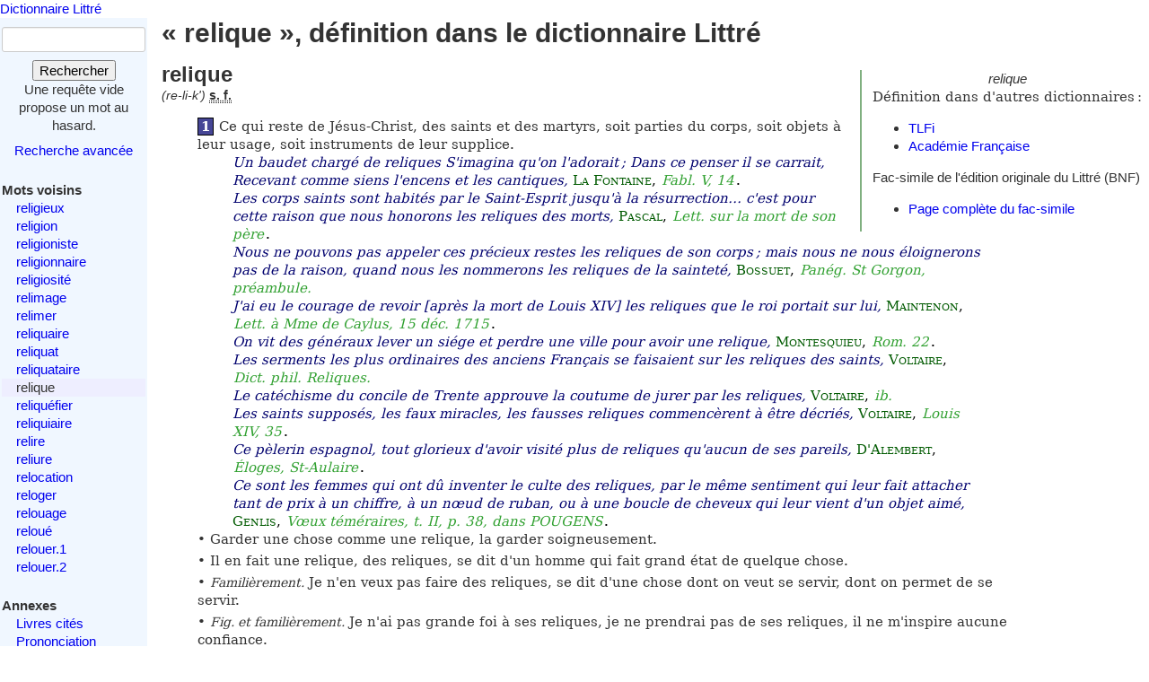

--- FILE ---
content_type: text/html; charset=utf-8
request_url: https://www.littre.org/definition/relique
body_size: 6915
content:
<!doctype html>
<html class="no-js" lang="fr"><head><title>Littré - relique - définition, citations, étymologie</title>
<meta name="author" content="Émile Littré ; François Gannaz (mise en forme)">
<meta name="viewport" content="width=device-width,initial-scale=1">
<link rel="icon" type="image/png" href="[data-uri]">
<meta name="keywords" content="relique, définition, citations, étymologie, dictionnaire, Littré, français">
<link rel="prev" href="/definition/reliquataire">
<link rel="next" href="/definition/reliqu%C3%A9fier">
<meta name="description" content="relique : 1. Ce qui reste de Jésus-Christ, des saints et des martyrs, ... Définition dans le Littré, dictionnaire de la langue française. Texte intégral, sans publicité ni brimborions. Définition, avec citations, historique littéraire et étymologie.">
<link rel="stylesheet" href="/static/tmp/autogen-WNt3fBI4.css"></head>
<body><header><a class="home" href="/">Dictionnaire Littré</a>
</header>
<div id="main" role="main"><input type="checkbox" id="sidebar-menu-input">
<nav id="sidebar"><label id="sidebar-menu-handle" for="sidebar-menu-input" onclick>Menu<br>&hellip;</label>
<div class="sidebar-content"><div id="searchbox"><form method="get" action="/recherche"><div><div><label for="mot">Mot</label>
<input name="mot" type="text" value="" />
</div>
<button type="submit" value="">Rechercher</button>
</div>
</form>
<div class="comment">Une requête vide propose un mot au hasard.</div>
<div id="advsearch"><a href="/search">Recherche avancée</a>
</div>
</div>

<div id="voisins"><strong>Mots voisins</strong>
<ul><li><a href="/definition/religieux">religieux</a>
</li>
<li><a href="/definition/religion">religion</a>
</li>
<li><a href="/definition/religioniste">religioniste</a>
</li>
<li><a href="/definition/religionnaire">religionnaire</a>
</li>
<li><a href="/definition/religiosit%C3%A9">religiosité</a>
</li>
<li><a href="/definition/relimage">relimage</a>
</li>
<li><a href="/definition/relimer">relimer</a>
</li>
<li><a href="/definition/reliquaire">reliquaire</a>
</li>
<li><a href="/definition/reliquat">reliquat</a>
</li>
<li><a href="/definition/reliquataire">reliquataire</a>
</li>
<li class="actif"><span class="actif">relique</span>
</li>
<li><a href="/definition/reliqu%C3%A9fier" rel="next">reliquéfier</a>
</li>
<li><a href="/definition/reliquiaire">reliquiaire</a>
</li>
<li><a href="/definition/relire">relire</a>
</li>
<li><a href="/definition/reliure">reliure</a>
</li>
<li><a href="/definition/relocation">relocation</a>
</li>
<li><a href="/definition/reloger">reloger</a>
</li>
<li><a href="/definition/relouage">relouage</a>
</li>
<li><a href="/definition/relou%C3%A9">reloué</a>
</li>
<li><a href="/definition/relouer">relouer.1</a>
</li>
<li><a href="/definition/relouer.2">relouer.2</a>
</li>
</ul>
</div>

<div id="annexes"><strong title="Textes écrits par É. Littré, dans le dictionnaire ou séparément">Annexes</strong>
<ul><li><a href="/annexes/livres-cites-par-Littre">Livres cités</a>
</li>
<li><a href="/annexes/prononciation">Prononciation</a>
</li>
<li><a href="/annexes/preface" title="Préface au dictionnaire">Préface</a>
</li>
<li><a href="/annexes/causerie" title="Comment j'ai fait mon dictionnaire">Causerie</a>
</li>
</ul>
</div>
<div id="site-web"><strong>Informations</strong>
<ul><li><a href="/faq" title="Questions fréquentes et informations sur ce site web">FAQ</a>
</li>
<li><a href="/statistiques">Statistiques</a>
</li>
<li><a href="/etymologie" title="Les étymologies du Littré remisent dans le contexte moderne">Étymologie</a>
</li>
<li><a href="/proverbes" title="Une sélection personnelle de proverbes du Littré">Proverbes</a>
</li>
<li><a href="mailto:francois.gannaz@littre.org" title="francois.gannaz@littre.org">Contact</a>
</li>
</ul>
</div>
</div>
</nav>
<section id="main-content"><h1>« relique », définition dans le dictionnaire Littré</h1>
<div id="liens-externes"><div class="vedette"><em>relique</em>
</div>
<p>Définition dans d'autres dictionnaires&#x202f;:</p>
<ul><li><a class="lien-externe" href="http://www.cnrtl.fr/definition/relique" title="Trésor de la Langue Française informatisé">TLFi</a>
</li>
<li><a class="lien-externe" href="http://www.cnrtl.fr/definition/academie8/relique" title="Dictionnaire de l'Académie, 8ème édition">Académie Française</a>
</li>
</ul>
<div>Fac-simile de l'édition originale du Littré (BNF)
<ul><li><a href="http://gallica.bnf.fr/ark:/12148/bpt6k54066991/f196" target="_blank" rel="noopener" title="s'ouvre dans un nouvel onglet">Page complète du fac-simile</a>
</li>
</ul>
</div>
</div>
<section class="definition"><h2>relique</h2>
<div class="entete"> <em id="prn">(re-li-k')</em> <b><abbr title="substantif féminin">s. f.</abbr></b></div>
<ul class="corps">
<li id="var1"><b class="num">1</b>Ce qui reste de Jésus-Christ, des saints et des martyrs, soit parties du corps, soit objets à leur usage, soit instruments de leur supplice. <cite><q>Un baudet chargé de reliques S'imagina qu'on l'adorait&#x202F;; Dans ce penser il se carrait, Recevant comme siens l'encens et les cantiques</q>, <span class="src"><a href="/auteur/LA_FONTAINE" class="aut" title="Jean de LA FONTAINE (1621-1695)">La Fontaine</a>, <em class="ref" title="Fables">Fabl. V, 14</em>.</span></cite> <cite><q>Les corps saints sont habités par le Saint-Esprit jusqu'à la résurrection&hellip; c'est pour cette raison que nous honorons les reliques des morts</q>, <span class="src"><a href="/auteur/PASCAL" class="aut" title="Blaise PASCAL (1623-1662)">Pascal</a>, <em class="ref" title="Lettres">Lett. sur la mort de son père</em>.</span></cite> <cite><q>Nous ne pouvons pas appeler ces précieux restes les reliques de son corps&#x202F;; mais nous ne nous éloignerons pas de la raison, quand nous les nommerons les reliques de la sainteté</q>, <span class="src"><a href="/auteur/BOSSUET" class="aut" title="Jacques-Bénigne BOSSUET (1627-1704)">Bossuet</a>, <em class="ref" title="Panégyrique">Panég. St Gorgon, préambule.</em></span></cite> <cite><q>J'ai eu le courage de revoir [après la mort de Louis XIV] les reliques que le roi portait sur lui</q>, <span class="src"><a href="/auteur/MAINTENON" class="aut" title="Françoise d'Aubigné, marquise de MAINTENON (1635-1719)">Maintenon</a>, <em class="ref" title="Lettres">Lett. à Mme de Caylus, 15 déc. 1715</em>.</span></cite> <cite><q>On vit des généraux lever un siége et perdre une ville pour avoir une relique</q>, <span class="src"><a href="/auteur/MONTESQUIEU" class="aut" title="Charles-Louis de Secondat MONTESQUIEU (1689-1755)">Montesquieu</a>, <em class="ref" title="Considérations sur les causes de la grandeur des Romains et de leur décadence">Rom. 22</em>.</span></cite> <cite><q>Les serments les plus ordinaires des anciens Français se faisaient sur les reliques des saints</q>, <span class="src"><a href="/auteur/VOLTAIRE" class="aut" title="François-Marie Arouet, dit VOLTAIRE (1694-1778)">Voltaire</a>, <em class="ref" title="Dictionnaire philosophique">Dict. phil. Reliques.</em></span></cite> <cite><q>Le catéchisme du concile de Trente approuve la coutume de jurer par les reliques</q>, <span class="src"><a href="/auteur/VOLTAIRE" class="aut" title="François-Marie Arouet, dit VOLTAIRE (1694-1778)">Voltaire</a>, <em class="ref">ib.</em></span></cite> <cite><q>Les saints supposés, les faux miracles, les fausses reliques commencèrent à être décriés</q>, <span class="src"><a href="/auteur/VOLTAIRE" class="aut" title="François-Marie Arouet, dit VOLTAIRE (1694-1778)">Voltaire</a>, <em class="ref" title="Le siècle de Louis XIV">Louis XIV, 35</em>.</span></cite> <cite><q>Ce pèlerin espagnol, tout glorieux d'avoir visité plus de reliques qu'aucun de ses pareils</q>, <span class="src"><a href="/auteur/D'ALEMBERT" class="aut" title="Jean Le Rond D'ALEMBERT (1717-1783)">D'Alembert</a>, <em class="ref" title="Éloges lus dans les séances publiques de l’Académie française">Éloges, St-Aulaire</em>.</span></cite> <cite><q>Ce sont les femmes qui ont dû inventer le culte des reliques, par le même sentiment qui leur fait attacher tant de prix à un chiffre, à un nœud de ruban, ou à une boucle de cheveux qui leur vient d'un objet aimé</q>, <span class="src"><a href="/auteur/GENLIS" class="aut" title="Stéphanie Félicité Ducrest de St-Albin, comtesse de GENLIS (1746-1830)">Genlis</a>, <em class="ref" title="Les vœux téméraires ou l'enthousiasme">Vœux téméraires, t. II, p. 38, dans POUGENS</em>.</span></cite><p>Garder une chose comme une relique, la garder soigneusement.</p>
<p>Il en fait une relique, des reliques, se dit d'un homme qui fait grand état de quelque chose.</p>
<p> <dfn>Familièrement.</dfn> Je n'en veux pas faire des reliques, se dit d'une chose dont on veut se servir, dont on permet de se servir.</p>
<p> <dfn>Fig. et familièrement.</dfn> Je n'ai pas grande foi à ses reliques, je ne prendrai pas de ses reliques, il ne m'inspire aucune confiance.</p>
</li>
<li id="var2"><b class="num">2</b> <cite class="def"><q>Reliques d'affection, se disait d'objets que la piété filiale traitait comme des reliques&#x202F;; c'étaient des souvenirs de famille légués par affection de génération en génération</q>, <span class="src"><a href="/auteur/DE_LABORDE" class="aut" title="Léon de LABORDE (1807-1869)">De Laborde</a>, <em class="ref" title="Notice des émaux, bijoux et objets divers exposés dans les galeries du musée du Louvre">Ém. p. 478</em>.</span></cite></li>
<li id="var3"><b class="num">3</b> <b>Au plur.</b> Dans le style élevé. Débris, restes de quelque chose de grand (mot qui vieillit, mais qui est défendu par l'autorité de Racine, et que A. de Musset a heureusement rajeuni). <cite><q>Il ne faut pas que tu penses Trouver de l'éternité En ces pompeuses dépenses Qu'invente la vanité&#x202F;; Tous ces chef-d'œuvres antiques Ont à peine leurs reliques&hellip;</q>, <span class="src"><a href="/auteur/MALHERBE" class="aut" title="François de MALHERBE (1555-1628)">Malherbe</a>, <em class="ref" title="Les poésies de M. de Malherbe, avec les observations de Monsieur Ménage">II, 2</em>.</span></cite> <cite><q>Il rentra dans Babylone avec les tristes reliques de l'armée</q>, <span class="src"><a href="/auteur/VAUGELAS" class="aut" title="Claude Favre de VAUGELAS (1585-1650)">Vaugelas</a>, <em class="ref" title="L'histoire d'Alexandre le Grand, par Quinte-Curce">Q. C. IV, 16</em>.</span></cite> <cite><q>Je les blâme de condamner reliques, qui sans doute est meilleur et beaucoup plus noble que restes dans la majesté du style de l'histoire</q>, <span class="src"><a href="/auteur/VAUGELAS" class="aut" title="Claude Favre de VAUGELAS (1585-1650)">Vaugelas</a>, <em class="ref">Nouv. rem. obs, de M*** p. 118, dans POUGENS</em>.</span></cite> <cite><q>Voyons sous un tombeau ces muettes reliques</q>, <span class="src"><a href="/auteur/ROTROU" class="aut" title="Jean de ROTROU (1609-1650)">Rotrou</a>, <em class="ref" title="Hercules mourant">Herc. mour. IV, 3</em>.</span></cite> <cite><q>Sur un vaisseau dans le port préparé, Chargeant de mon débris les reliques plus chères</q>, <span class="src"><a href="/auteur/RACINE" class="aut" title="Jean RACINE (1639-1699)">Racine</a>, <em class="ref" title="Bajazet">Baj. III, 2</em>.</span></cite> <cite><q>Ils s'arrêtent non loin de ces tombeaux antiques, Où des rois ses aïeux sont les froides reliques</q>, <span class="src"><a href="/auteur/RACINE" class="aut" title="Jean RACINE (1639-1699)">Racine</a>, <em class="ref" title="Phèdre">Phèd. V, 6</em>.</span></cite><p> <dfn>Fig.</dfn> <cite><q>Les morts dorment en paix dans le sein de la terre&#x202F;; Ainsi doivent dormir nos sentiments éteints&#x202F;; Ces reliques du cœur ont aussi leur poussière&#x202F;; Sur leurs restes sacrés ne portons pas les mains</q>, <span class="src"><a href="/auteur/MUSSET" class="aut" title="Alfred DE MUSSET (1810-1857)">Musset</a>, <em class="ref" title="Poésies, chez Charpentier">Poésies nouv. Nuit d'octobre</em>.</span></cite></p>
</li>
</ul>
<div class="r historique"><h3>HISTORIQUE</h3><p>XI<sup>e</sup> s. <cite><q>Sur les reliques de s'espée jura</q>, <span class="src"> <a class="ref" title="Chanson de Roland" href="/oeuvre/Chanson_de_Roland">Ch. de Rol. XLV</a>.</span></cite></p>
<p>XIII<sup>e</sup> s. <cite><q>Mais or sai bien ke reliques n'a mie En molt de lieus où li saint sont cuidié</q>, <span class="src"><span class="aut">Maetzner</span>, <em class="ref">p. 37</em>.</span></cite> <cite><q>Des saintuaires ne des hautes reliques qui i estoient ne covient-il mie parler</q>, <span class="src"><a href="/auteur/VILLEHARDOUIN" class="aut" title="Geoffroi de VILLEHARDOUIN (1148-1213?)">Villehardouin</a>, <em class="ref" title="Mémoires sur la conquête de Constantinople">LXXXVII</em>.</span></cite></p>
<p>XIV<sup>e</sup> s. <cite><q>Ne passe tant d'oneur les termes, Que dedans ta chambre t'enfermes Pour homme qui veingne à ta court&hellip; On diroit&#x202F;: c'est une relique Qu'on ne voit qu'une fois l'année&#x202F;; Pis en vauroit ta renommée</q>, <span class="src"><a href="/auteur/MACHAUT" class="aut" title="Guillaume de MACHAUT (1300?-1377)">Machaut</a>, <em class="ref" title="Les Oeuvres de Guillaume de Machault">p. 116</em>.</span></cite> <cite><q>À Jehan du Vivier orfevre et varlet de chambre du roy, pour avoir fait et forgié un petit reliquaire d'or pendant à une chayenne d'or, ouquel a de la vraye croix de Rodes et de plusieurs autres reliques, pour mettre et porter au col dudit seigneur</q>, <span class="src"><a href="/auteur/DE_LABORDE" class="aut" title="Léon de LABORDE (1807-1869)">De Laborde</a>, <em class="ref" title="Notice des émaux, bijoux et objets divers exposés dans les galeries du musée du Louvre">Émaux, p. 478</em>.</span></cite> <cite><q>Et à ce que Grisilidis n'apportast avecques soy aucunes reliques de la vile fortune de povreté&hellip;</q>, <span class="src"> <a class="ref" title="Ménagier" href="/oeuvre/Ménagier">Ménagier, I, 6</a>.</span></cite></p>
<p>XV<sup>e</sup> s. <cite><q>Compains, compains, ce ne poet estre, Que nullement voiiés le prestre Qui jà jour ses reliques blasme</q>, <span class="src"><a href="/auteur/FROISSART" class="aut" title="Jean FROISSART (1333-1404?)">Froissart</a>, <em class="ref">Poésies mss. p. 390, dans LACURNE</em>.</span></cite> <cite><q>Et de très grans capitaines comme&hellip; dont je m'en tais&#x202F;; car ce n'est point de mon temps, combien que j'en ay veu des reliques</q>, <span class="src"><a href="/auteur/COMMINES" class="aut" title="Philippe de COMMINES (1447-1511)">Commines</a>, <em class="ref" title="Mémoires">I, 3</em>.</span></cite></p>
<p>XVI<sup>e</sup> s. <cite><q>C'est tout ce que j'ay peu recouvrer de ses reliques [deux livres de La Boétie]</q>, <span class="src"><a href="/auteur/MONTAIGNE" class="aut" title="Michel de MONTAIGNE (1533-1592)">Montaigne</a>, <em class="ref" title="Essais de Michel, seigneur de Montaigne">I, 206</em>.</span></cite> <cite><q>S'il [l'envahisseur] venoit à la perte d'une battaille, [qu'il n'aurait] aulcun moyen de sauver les reliques de son armée</q>, <span class="src"><a href="/auteur/MONTAIGNE" class="aut" title="Michel de MONTAIGNE (1533-1592)">Montaigne</a>, <em class="ref" title="Essais de Michel, seigneur de Montaigne">I, 357</em>.</span></cite> <cite><q>Il se trouveroit alors plus de douze cens gentils-hommes, qui auroyent moyen, sans solde, de l'accompagner [le roi], qui sont encores de bonnes reliques de la France ruinée, et qui feroyent autant de miracles que celles de S. Mathurin de Larchant</q>, <span class="src"><a href="/auteur/LANOUE" class="aut" title="Francois LANOUE, dit Lanoue Bras de Fer (1531-1591)">Lanoue</a>, <em class="ref" title="Discours politiques et militaires">95</em>.</span></cite> <cite><q>Chascun chapelain loue ses reliques</q>, <span class="src"><a href="/auteur/GÉNIN" class="aut" title="François GÉNIN (1803-1856)">Génin</a>, <em class="ref" title="Récréations philologiques ou recueil de notes pour servir à l'histoire des mots de la langue française">Récréat. t. II, p. 236</em>.</span></cite> <cite><q>Brutus et Cassius, qui, se tuans, avec le temps et l'occasion perdirent les reliques de la liberté romiane, de laquelle ils estoient protecteurs</q>, <span class="src"><a href="/auteur/CHARRON" class="aut" title="Pierre CHARRON (1541-1603) Théologien et philosophe">Charron</a>, <em class="ref" title="De la sagesse">Sagesse, p. 382, dans LACURNE</em>.</span></cite></p>
</div>
<div class="r etymologie"><h3>ÉTYMOLOGIE</h3><p>Wallon, <i>rilik</i>&#x202F;; provenç. <i>reliquias</i>&#x202F;; espagn. et ital. <i>reliquia</i>&#x202F;; du lat. <i lang="la">reliquiae</i>, restes, de <i lang="la">relinquere</i>, laisser, de <i lang="la">re</i>, et <i lang="la">linquere</i>, de même radical que λιπ dans λείπειν, laisser&#x202F;; sansc. <i>ric</i>.</p>
</div>
</section>
</section>
</div>
<footer>Texte dans le domaine public
— HTML en
<a rel="license" href="http://creativecommons.org/licenses/by-sa/3.0/deed.fr">CC-BY-SA 3.0</a>
(<a rel="author" href="mailto:&#x66;rancois&#x2E;gannaz&#x40;littre&#46;org">François Gannaz</a>) — 
<a href="/faq#source">Code en Affero GPL</a>
</footer>
</body>
</html>
